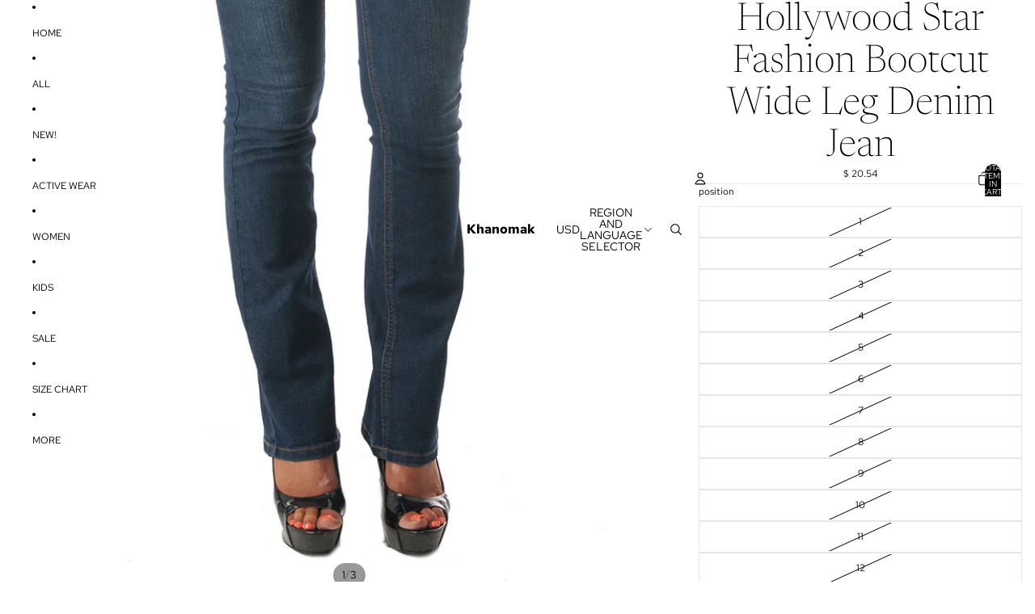

--- FILE ---
content_type: text/javascript
request_url: https://khanomak.com/cdn/shop/t/38/assets/zoom-dialog.js?v=82028443406372487331768179600
body_size: 722
content:
import{Component}from"@theme/component";import{supportsViewTransitions,startViewTransition,onAnimationEnd,prefersReducedMotion,debounce,preloadImage,isLowPowerDevice}from"@theme/utilities";import{scrollIntoView}from"@theme/scrolling";import{ZoomMediaSelectedEvent}from"@theme/events";import{DialogCloseEvent}from"@theme/dialog";export class ZoomDialog extends Component{requiredRefs=["dialog","media","thumbnails"];#highResImagesLoaded=new Set;connectedCallback(){super.connectedCallback(),this.refs.dialog.addEventListener("scroll",this.handleScroll)}disconnectedCallback(){super.disconnectedCallback(),this.refs.dialog.removeEventListener("scroll",this.handleScroll)}async open(index,event){event.preventDefault();const{dialog,media,thumbnails}=this.refs,targetImage=media[index],targetThumbnail=thumbnails.children[index],open=()=>{dialog.showModal();for(const target of[targetThumbnail,targetImage])target?.scrollIntoView({behavior:"instant"})},sourceImage=event.target instanceof Element?event.target.closest("li,slideshow-slide"):null;if(!supportsViewTransitions()||isLowPowerDevice()||!sourceImage||!targetImage)return open();const transitionName="gallery-item";sourceImage.style.setProperty("view-transition-name",transitionName),await startViewTransition(()=>{open(),sourceImage.style.removeProperty("view-transition-name"),targetImage.style.setProperty("view-transition-name",transitionName)}),targetImage.style.removeProperty("view-transition-name"),this.selectThumbnail(index,{behavior:"instant"})}#loadHighResolutionImage(mediaContainer){if(!mediaContainer.classList.contains("product-media-container--image"))return!1;const image=mediaContainer.querySelector("img.product-media__image");if(!image||!(image instanceof HTMLImageElement))return!1;const highResolutionUrl=image.getAttribute("data_max_resolution");if(!highResolutionUrl||this.#highResImagesLoaded.has(highResolutionUrl))return!1;preloadImage(highResolutionUrl);const newImage=new Image;newImage.className=image.className,newImage.alt=image.alt,newImage.setAttribute("data_max_resolution",highResolutionUrl),newImage.onload=()=>{image.replaceWith(newImage),this.#highResImagesLoaded.add(highResolutionUrl)},newImage.src=highResolutionUrl}handleScroll=debounce(async()=>{const{media,thumbnails}=this.refs,mostVisibleElement=await getMostVisibleElement(media),activeIndex=media.indexOf(mostVisibleElement),targetThumbnail=thumbnails.children[activeIndex];!targetThumbnail||!(targetThumbnail instanceof HTMLElement)||(Array.from(thumbnails.querySelectorAll("button")).forEach((button,i)=>{button.setAttribute("aria-selected",`${i===activeIndex}`)}),this.#loadHighResolutionImage(mostVisibleElement),this.dispatchEvent(new ZoomMediaSelectedEvent(activeIndex)))},50);async close(){const{dialog,media}=this.refs;if(!supportsViewTransitions()||isLowPowerDevice())return this.closeDialog();const mostVisibleElement=await getMostVisibleElement(media),activeIndex=media.indexOf(mostVisibleElement),transitionName="gallery-item",mediaGallery=this.closest("media-gallery"),slide=mediaGallery?.presentation==="carousel"?mediaGallery.slideshow?.slides?.[activeIndex]:mediaGallery?.media?.[activeIndex];if(!slide)return this.closeDialog();dialog.classList.add("dialog--closed"),await onAnimationEnd(this.refs.thumbnails),mostVisibleElement.style.setProperty("view-transition-name",transitionName),await startViewTransition(()=>{mostVisibleElement.style.removeProperty("view-transition-name"),slide.style.setProperty("view-transition-name",transitionName),this.closeDialog()}),slide.style.removeProperty("view-transition-name"),dialog.classList.remove("dialog--closed")}closeDialog(){const{dialog}=this.refs;dialog.close(),window.dispatchEvent(new DialogCloseEvent)}handleKeyDown(event){event.key==="Escape"&&(event.preventDefault(),this.close())}async handleThumbnailClick(index){const behavior=prefersReducedMotion()?"instant":"smooth";this.selectThumbnail(index,{behavior})}async handleThumbnailPointerEnter(index){const{media}=this.refs;media[index]&&this.#loadHighResolutionImage(media[index])}async selectThumbnail(index,options={behavior:"smooth"}){if(!this.refs.thumbnails||!this.refs.thumbnails.children.length||isNaN(index)||index<0||index>=this.refs.thumbnails.children.length)return;const{media,thumbnails}=this.refs,targetThumbnail=thumbnails.children[index];if(!targetThumbnail||!(targetThumbnail instanceof HTMLElement))return;Array.from(thumbnails.querySelectorAll("button")).forEach((button,i)=>{button.setAttribute("aria-selected",`${i===index}`)}),scrollIntoView(targetThumbnail,{ancestor:thumbnails,behavior:options.behavior,block:"center",inline:"center"});const targetImage=media[index];targetImage&&(targetImage.scrollIntoView({behavior:options.behavior}),this.#loadHighResolutionImage(targetImage)),this.dispatchEvent(new ZoomMediaSelectedEvent(index))}}customElements.get("zoom-dialog")||customElements.define("zoom-dialog",ZoomDialog);function getMostVisibleElement(elements){return new Promise(resolve=>{const observer=new IntersectionObserver(entries=>{const mostVisible=entries.reduce((prev,current)=>current.intersectionRatio>prev.intersectionRatio?current:prev);observer.disconnect(),resolve(mostVisible.target)},{threshold:Array.from({length:100},(_,i)=>i/100)});for(const element of elements)observer.observe(element)})}
//# sourceMappingURL=/cdn/shop/t/38/assets/zoom-dialog.js.map?v=82028443406372487331768179600


--- FILE ---
content_type: text/javascript; charset=utf-8
request_url: https://api.prooffactor.com/v1/partners/shopify/embed.js?account_id=shopify:shopkhanomak.myshopify.com&shop=shopkhanomak.myshopify.com
body_size: 353
content:
if (document.getElementById('juicier-container') == null && window['PROOF_FACTOR_WIDGET_SCRIPT_LOADED'] === undefined || window['PROOF_FACTOR_WIDGET_SCRIPT_LOADED'] === false) {
    var proofDiv = document.createElement('div');
    proofDiv.id = 'juicier-container';
    proofDiv.setAttribute('data-account-id', 'shopify:shopkhanomak.myshopify.com');
    proofDiv.setAttribute('style', 'position: relative;bottom: 0;left: 0;');

    var proofJS = document.createElement('script');
    proofJS.type = 'text/javascript';

    proofJS.src = 'https://cdn.one.store/javascript/dist/1.0/jcr-widget.js?account_id=shopify:shopkhanomak.myshopify.com';

    proofJS.setAttribute('defer', '');

    document.body.appendChild(proofDiv);
    document.body.appendChild(proofJS);
}